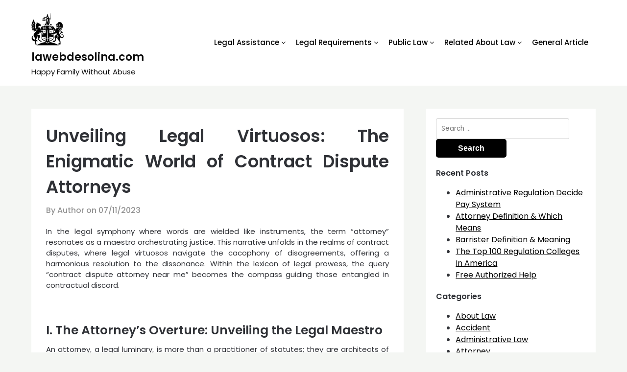

--- FILE ---
content_type: text/html; charset=UTF-8
request_url: http://www.lawebdesolina.com/unveiling-legal-virtuosos-the-enigmatic-world-of-contract-dispute-attorneys.html
body_size: 14069
content:
<!doctype html>
	<html dir="ltr" lang="en-US" prefix="og: https://ogp.me/ns#">
	<head>
		<meta charset="UTF-8">
		<meta name="viewport" content="width=device-width, initial-scale=1">
		<link rel="profile" href="http://gmpg.org/xfn/11">
		<title>Unveiling Legal Virtuosos: The Enigmatic World of Contract Dispute Attorneys | lawebdesolina.com</title>
	<style>img:is([sizes="auto" i], [sizes^="auto," i]) { contain-intrinsic-size: 3000px 1500px }</style>
	
		<!-- All in One SEO 4.9.3 - aioseo.com -->
	<meta name="robots" content="max-image-preview:large" />
	<meta name="author" content="Author"/>
	<link rel="canonical" href="http://www.lawebdesolina.com/unveiling-legal-virtuosos-the-enigmatic-world-of-contract-dispute-attorneys.html" />
	<meta name="generator" content="All in One SEO (AIOSEO) 4.9.3" />
		<meta property="og:locale" content="en_US" />
		<meta property="og:site_name" content="lawebdesolina.com | Happy Family Without Abuse" />
		<meta property="og:type" content="article" />
		<meta property="og:title" content="Unveiling Legal Virtuosos: The Enigmatic World of Contract Dispute Attorneys | lawebdesolina.com" />
		<meta property="og:url" content="http://www.lawebdesolina.com/unveiling-legal-virtuosos-the-enigmatic-world-of-contract-dispute-attorneys.html" />
		<meta property="og:image" content="http://www.lawebdesolina.com/wp-content/uploads/2022/09/laweb-1.png" />
		<meta property="article:published_time" content="2023-11-07T03:01:06+00:00" />
		<meta property="article:modified_time" content="2023-11-15T03:13:01+00:00" />
		<meta name="twitter:card" content="summary" />
		<meta name="twitter:title" content="Unveiling Legal Virtuosos: The Enigmatic World of Contract Dispute Attorneys | lawebdesolina.com" />
		<meta name="twitter:image" content="http://www.lawebdesolina.com/wp-content/uploads/2022/09/laweb-1.png" />
		<!-- All in One SEO -->

<link rel="alternate" type="application/rss+xml" title="lawebdesolina.com &raquo; Feed" href="http://www.lawebdesolina.com/feed" />
<script type="text/javascript">
/* <![CDATA[ */
window._wpemojiSettings = {"baseUrl":"https:\/\/s.w.org\/images\/core\/emoji\/16.0.1\/72x72\/","ext":".png","svgUrl":"https:\/\/s.w.org\/images\/core\/emoji\/16.0.1\/svg\/","svgExt":".svg","source":{"concatemoji":"http:\/\/www.lawebdesolina.com\/wp-includes\/js\/wp-emoji-release.min.js?ver=6.8.3"}};
/*! This file is auto-generated */
!function(s,n){var o,i,e;function c(e){try{var t={supportTests:e,timestamp:(new Date).valueOf()};sessionStorage.setItem(o,JSON.stringify(t))}catch(e){}}function p(e,t,n){e.clearRect(0,0,e.canvas.width,e.canvas.height),e.fillText(t,0,0);var t=new Uint32Array(e.getImageData(0,0,e.canvas.width,e.canvas.height).data),a=(e.clearRect(0,0,e.canvas.width,e.canvas.height),e.fillText(n,0,0),new Uint32Array(e.getImageData(0,0,e.canvas.width,e.canvas.height).data));return t.every(function(e,t){return e===a[t]})}function u(e,t){e.clearRect(0,0,e.canvas.width,e.canvas.height),e.fillText(t,0,0);for(var n=e.getImageData(16,16,1,1),a=0;a<n.data.length;a++)if(0!==n.data[a])return!1;return!0}function f(e,t,n,a){switch(t){case"flag":return n(e,"\ud83c\udff3\ufe0f\u200d\u26a7\ufe0f","\ud83c\udff3\ufe0f\u200b\u26a7\ufe0f")?!1:!n(e,"\ud83c\udde8\ud83c\uddf6","\ud83c\udde8\u200b\ud83c\uddf6")&&!n(e,"\ud83c\udff4\udb40\udc67\udb40\udc62\udb40\udc65\udb40\udc6e\udb40\udc67\udb40\udc7f","\ud83c\udff4\u200b\udb40\udc67\u200b\udb40\udc62\u200b\udb40\udc65\u200b\udb40\udc6e\u200b\udb40\udc67\u200b\udb40\udc7f");case"emoji":return!a(e,"\ud83e\udedf")}return!1}function g(e,t,n,a){var r="undefined"!=typeof WorkerGlobalScope&&self instanceof WorkerGlobalScope?new OffscreenCanvas(300,150):s.createElement("canvas"),o=r.getContext("2d",{willReadFrequently:!0}),i=(o.textBaseline="top",o.font="600 32px Arial",{});return e.forEach(function(e){i[e]=t(o,e,n,a)}),i}function t(e){var t=s.createElement("script");t.src=e,t.defer=!0,s.head.appendChild(t)}"undefined"!=typeof Promise&&(o="wpEmojiSettingsSupports",i=["flag","emoji"],n.supports={everything:!0,everythingExceptFlag:!0},e=new Promise(function(e){s.addEventListener("DOMContentLoaded",e,{once:!0})}),new Promise(function(t){var n=function(){try{var e=JSON.parse(sessionStorage.getItem(o));if("object"==typeof e&&"number"==typeof e.timestamp&&(new Date).valueOf()<e.timestamp+604800&&"object"==typeof e.supportTests)return e.supportTests}catch(e){}return null}();if(!n){if("undefined"!=typeof Worker&&"undefined"!=typeof OffscreenCanvas&&"undefined"!=typeof URL&&URL.createObjectURL&&"undefined"!=typeof Blob)try{var e="postMessage("+g.toString()+"("+[JSON.stringify(i),f.toString(),p.toString(),u.toString()].join(",")+"));",a=new Blob([e],{type:"text/javascript"}),r=new Worker(URL.createObjectURL(a),{name:"wpTestEmojiSupports"});return void(r.onmessage=function(e){c(n=e.data),r.terminate(),t(n)})}catch(e){}c(n=g(i,f,p,u))}t(n)}).then(function(e){for(var t in e)n.supports[t]=e[t],n.supports.everything=n.supports.everything&&n.supports[t],"flag"!==t&&(n.supports.everythingExceptFlag=n.supports.everythingExceptFlag&&n.supports[t]);n.supports.everythingExceptFlag=n.supports.everythingExceptFlag&&!n.supports.flag,n.DOMReady=!1,n.readyCallback=function(){n.DOMReady=!0}}).then(function(){return e}).then(function(){var e;n.supports.everything||(n.readyCallback(),(e=n.source||{}).concatemoji?t(e.concatemoji):e.wpemoji&&e.twemoji&&(t(e.twemoji),t(e.wpemoji)))}))}((window,document),window._wpemojiSettings);
/* ]]> */
</script>
<style id='wp-emoji-styles-inline-css' type='text/css'>

	img.wp-smiley, img.emoji {
		display: inline !important;
		border: none !important;
		box-shadow: none !important;
		height: 1em !important;
		width: 1em !important;
		margin: 0 0.07em !important;
		vertical-align: -0.1em !important;
		background: none !important;
		padding: 0 !important;
	}
</style>
<link rel='stylesheet' id='wp-block-library-css' href='http://www.lawebdesolina.com/wp-includes/css/dist/block-library/style.min.css?ver=6.8.3' type='text/css' media='all' />
<style id='classic-theme-styles-inline-css' type='text/css'>
/*! This file is auto-generated */
.wp-block-button__link{color:#fff;background-color:#32373c;border-radius:9999px;box-shadow:none;text-decoration:none;padding:calc(.667em + 2px) calc(1.333em + 2px);font-size:1.125em}.wp-block-file__button{background:#32373c;color:#fff;text-decoration:none}
</style>
<link rel='stylesheet' id='aioseo/css/src/vue/standalone/blocks/table-of-contents/global.scss-css' href='http://www.lawebdesolina.com/wp-content/plugins/all-in-one-seo-pack/dist/Lite/assets/css/table-of-contents/global.e90f6d47.css?ver=4.9.3' type='text/css' media='all' />
<style id='global-styles-inline-css' type='text/css'>
:root{--wp--preset--aspect-ratio--square: 1;--wp--preset--aspect-ratio--4-3: 4/3;--wp--preset--aspect-ratio--3-4: 3/4;--wp--preset--aspect-ratio--3-2: 3/2;--wp--preset--aspect-ratio--2-3: 2/3;--wp--preset--aspect-ratio--16-9: 16/9;--wp--preset--aspect-ratio--9-16: 9/16;--wp--preset--color--black: #000000;--wp--preset--color--cyan-bluish-gray: #abb8c3;--wp--preset--color--white: #ffffff;--wp--preset--color--pale-pink: #f78da7;--wp--preset--color--vivid-red: #cf2e2e;--wp--preset--color--luminous-vivid-orange: #ff6900;--wp--preset--color--luminous-vivid-amber: #fcb900;--wp--preset--color--light-green-cyan: #7bdcb5;--wp--preset--color--vivid-green-cyan: #00d084;--wp--preset--color--pale-cyan-blue: #8ed1fc;--wp--preset--color--vivid-cyan-blue: #0693e3;--wp--preset--color--vivid-purple: #9b51e0;--wp--preset--gradient--vivid-cyan-blue-to-vivid-purple: linear-gradient(135deg,rgba(6,147,227,1) 0%,rgb(155,81,224) 100%);--wp--preset--gradient--light-green-cyan-to-vivid-green-cyan: linear-gradient(135deg,rgb(122,220,180) 0%,rgb(0,208,130) 100%);--wp--preset--gradient--luminous-vivid-amber-to-luminous-vivid-orange: linear-gradient(135deg,rgba(252,185,0,1) 0%,rgba(255,105,0,1) 100%);--wp--preset--gradient--luminous-vivid-orange-to-vivid-red: linear-gradient(135deg,rgba(255,105,0,1) 0%,rgb(207,46,46) 100%);--wp--preset--gradient--very-light-gray-to-cyan-bluish-gray: linear-gradient(135deg,rgb(238,238,238) 0%,rgb(169,184,195) 100%);--wp--preset--gradient--cool-to-warm-spectrum: linear-gradient(135deg,rgb(74,234,220) 0%,rgb(151,120,209) 20%,rgb(207,42,186) 40%,rgb(238,44,130) 60%,rgb(251,105,98) 80%,rgb(254,248,76) 100%);--wp--preset--gradient--blush-light-purple: linear-gradient(135deg,rgb(255,206,236) 0%,rgb(152,150,240) 100%);--wp--preset--gradient--blush-bordeaux: linear-gradient(135deg,rgb(254,205,165) 0%,rgb(254,45,45) 50%,rgb(107,0,62) 100%);--wp--preset--gradient--luminous-dusk: linear-gradient(135deg,rgb(255,203,112) 0%,rgb(199,81,192) 50%,rgb(65,88,208) 100%);--wp--preset--gradient--pale-ocean: linear-gradient(135deg,rgb(255,245,203) 0%,rgb(182,227,212) 50%,rgb(51,167,181) 100%);--wp--preset--gradient--electric-grass: linear-gradient(135deg,rgb(202,248,128) 0%,rgb(113,206,126) 100%);--wp--preset--gradient--midnight: linear-gradient(135deg,rgb(2,3,129) 0%,rgb(40,116,252) 100%);--wp--preset--font-size--small: 13px;--wp--preset--font-size--medium: 20px;--wp--preset--font-size--large: 36px;--wp--preset--font-size--x-large: 42px;--wp--preset--spacing--20: 0.44rem;--wp--preset--spacing--30: 0.67rem;--wp--preset--spacing--40: 1rem;--wp--preset--spacing--50: 1.5rem;--wp--preset--spacing--60: 2.25rem;--wp--preset--spacing--70: 3.38rem;--wp--preset--spacing--80: 5.06rem;--wp--preset--shadow--natural: 6px 6px 9px rgba(0, 0, 0, 0.2);--wp--preset--shadow--deep: 12px 12px 50px rgba(0, 0, 0, 0.4);--wp--preset--shadow--sharp: 6px 6px 0px rgba(0, 0, 0, 0.2);--wp--preset--shadow--outlined: 6px 6px 0px -3px rgba(255, 255, 255, 1), 6px 6px rgba(0, 0, 0, 1);--wp--preset--shadow--crisp: 6px 6px 0px rgba(0, 0, 0, 1);}:where(.is-layout-flex){gap: 0.5em;}:where(.is-layout-grid){gap: 0.5em;}body .is-layout-flex{display: flex;}.is-layout-flex{flex-wrap: wrap;align-items: center;}.is-layout-flex > :is(*, div){margin: 0;}body .is-layout-grid{display: grid;}.is-layout-grid > :is(*, div){margin: 0;}:where(.wp-block-columns.is-layout-flex){gap: 2em;}:where(.wp-block-columns.is-layout-grid){gap: 2em;}:where(.wp-block-post-template.is-layout-flex){gap: 1.25em;}:where(.wp-block-post-template.is-layout-grid){gap: 1.25em;}.has-black-color{color: var(--wp--preset--color--black) !important;}.has-cyan-bluish-gray-color{color: var(--wp--preset--color--cyan-bluish-gray) !important;}.has-white-color{color: var(--wp--preset--color--white) !important;}.has-pale-pink-color{color: var(--wp--preset--color--pale-pink) !important;}.has-vivid-red-color{color: var(--wp--preset--color--vivid-red) !important;}.has-luminous-vivid-orange-color{color: var(--wp--preset--color--luminous-vivid-orange) !important;}.has-luminous-vivid-amber-color{color: var(--wp--preset--color--luminous-vivid-amber) !important;}.has-light-green-cyan-color{color: var(--wp--preset--color--light-green-cyan) !important;}.has-vivid-green-cyan-color{color: var(--wp--preset--color--vivid-green-cyan) !important;}.has-pale-cyan-blue-color{color: var(--wp--preset--color--pale-cyan-blue) !important;}.has-vivid-cyan-blue-color{color: var(--wp--preset--color--vivid-cyan-blue) !important;}.has-vivid-purple-color{color: var(--wp--preset--color--vivid-purple) !important;}.has-black-background-color{background-color: var(--wp--preset--color--black) !important;}.has-cyan-bluish-gray-background-color{background-color: var(--wp--preset--color--cyan-bluish-gray) !important;}.has-white-background-color{background-color: var(--wp--preset--color--white) !important;}.has-pale-pink-background-color{background-color: var(--wp--preset--color--pale-pink) !important;}.has-vivid-red-background-color{background-color: var(--wp--preset--color--vivid-red) !important;}.has-luminous-vivid-orange-background-color{background-color: var(--wp--preset--color--luminous-vivid-orange) !important;}.has-luminous-vivid-amber-background-color{background-color: var(--wp--preset--color--luminous-vivid-amber) !important;}.has-light-green-cyan-background-color{background-color: var(--wp--preset--color--light-green-cyan) !important;}.has-vivid-green-cyan-background-color{background-color: var(--wp--preset--color--vivid-green-cyan) !important;}.has-pale-cyan-blue-background-color{background-color: var(--wp--preset--color--pale-cyan-blue) !important;}.has-vivid-cyan-blue-background-color{background-color: var(--wp--preset--color--vivid-cyan-blue) !important;}.has-vivid-purple-background-color{background-color: var(--wp--preset--color--vivid-purple) !important;}.has-black-border-color{border-color: var(--wp--preset--color--black) !important;}.has-cyan-bluish-gray-border-color{border-color: var(--wp--preset--color--cyan-bluish-gray) !important;}.has-white-border-color{border-color: var(--wp--preset--color--white) !important;}.has-pale-pink-border-color{border-color: var(--wp--preset--color--pale-pink) !important;}.has-vivid-red-border-color{border-color: var(--wp--preset--color--vivid-red) !important;}.has-luminous-vivid-orange-border-color{border-color: var(--wp--preset--color--luminous-vivid-orange) !important;}.has-luminous-vivid-amber-border-color{border-color: var(--wp--preset--color--luminous-vivid-amber) !important;}.has-light-green-cyan-border-color{border-color: var(--wp--preset--color--light-green-cyan) !important;}.has-vivid-green-cyan-border-color{border-color: var(--wp--preset--color--vivid-green-cyan) !important;}.has-pale-cyan-blue-border-color{border-color: var(--wp--preset--color--pale-cyan-blue) !important;}.has-vivid-cyan-blue-border-color{border-color: var(--wp--preset--color--vivid-cyan-blue) !important;}.has-vivid-purple-border-color{border-color: var(--wp--preset--color--vivid-purple) !important;}.has-vivid-cyan-blue-to-vivid-purple-gradient-background{background: var(--wp--preset--gradient--vivid-cyan-blue-to-vivid-purple) !important;}.has-light-green-cyan-to-vivid-green-cyan-gradient-background{background: var(--wp--preset--gradient--light-green-cyan-to-vivid-green-cyan) !important;}.has-luminous-vivid-amber-to-luminous-vivid-orange-gradient-background{background: var(--wp--preset--gradient--luminous-vivid-amber-to-luminous-vivid-orange) !important;}.has-luminous-vivid-orange-to-vivid-red-gradient-background{background: var(--wp--preset--gradient--luminous-vivid-orange-to-vivid-red) !important;}.has-very-light-gray-to-cyan-bluish-gray-gradient-background{background: var(--wp--preset--gradient--very-light-gray-to-cyan-bluish-gray) !important;}.has-cool-to-warm-spectrum-gradient-background{background: var(--wp--preset--gradient--cool-to-warm-spectrum) !important;}.has-blush-light-purple-gradient-background{background: var(--wp--preset--gradient--blush-light-purple) !important;}.has-blush-bordeaux-gradient-background{background: var(--wp--preset--gradient--blush-bordeaux) !important;}.has-luminous-dusk-gradient-background{background: var(--wp--preset--gradient--luminous-dusk) !important;}.has-pale-ocean-gradient-background{background: var(--wp--preset--gradient--pale-ocean) !important;}.has-electric-grass-gradient-background{background: var(--wp--preset--gradient--electric-grass) !important;}.has-midnight-gradient-background{background: var(--wp--preset--gradient--midnight) !important;}.has-small-font-size{font-size: var(--wp--preset--font-size--small) !important;}.has-medium-font-size{font-size: var(--wp--preset--font-size--medium) !important;}.has-large-font-size{font-size: var(--wp--preset--font-size--large) !important;}.has-x-large-font-size{font-size: var(--wp--preset--font-size--x-large) !important;}
:where(.wp-block-post-template.is-layout-flex){gap: 1.25em;}:where(.wp-block-post-template.is-layout-grid){gap: 1.25em;}
:where(.wp-block-columns.is-layout-flex){gap: 2em;}:where(.wp-block-columns.is-layout-grid){gap: 2em;}
:root :where(.wp-block-pullquote){font-size: 1.5em;line-height: 1.6;}
</style>
<link rel='stylesheet' id='online-shoply-parent-style-css' href='http://www.lawebdesolina.com/wp-content/themes/superb-ecommerce/style.css?ver=6.8.3' type='text/css' media='all' />
<link rel='stylesheet' id='superb-ecommerce-css' href='http://www.lawebdesolina.com/wp-content/themes/superb-ecommerce/style.css?ver=1.0' type='text/css' media='all' />
<link rel='stylesheet' id='Poppins-css' href='http://www.lawebdesolina.com/wp-content/fonts/79462ca27236803c84f4ce5b90ad0dfe.css?ver=1.0' type='text/css' media='all' />
<link rel='stylesheet' id='superb-ecommerce-font-awesome-css' href='http://www.lawebdesolina.com/wp-content/themes/superb-ecommerce/css/font-awesome.min.css?ver=6.8.3' type='text/css' media='all' />
<link rel='stylesheet' id='superb-ecommerce-style-css' href='http://www.lawebdesolina.com/wp-content/themes/online-shoply/style.css?ver=6.8.3' type='text/css' media='all' />
<link rel='stylesheet' id='Inter-css' href='http://www.lawebdesolina.com/wp-content/fonts/1b42fb41e89e13dadcafaf6d9a8752e4.css?ver=1.0' type='text/css' media='all' />
<link rel='stylesheet' id='wp-add-custom-css-css' href='http://www.lawebdesolina.com?display_custom_css=css&#038;ver=6.8.3' type='text/css' media='all' />
<script type="text/javascript" src="http://www.lawebdesolina.com/wp-includes/js/jquery/jquery.min.js?ver=3.7.1" id="jquery-core-js"></script>
<script type="text/javascript" src="http://www.lawebdesolina.com/wp-includes/js/jquery/jquery-migrate.min.js?ver=3.4.1" id="jquery-migrate-js"></script>
<link rel="https://api.w.org/" href="http://www.lawebdesolina.com/wp-json/" /><link rel="alternate" title="JSON" type="application/json" href="http://www.lawebdesolina.com/wp-json/wp/v2/posts/6465" /><link rel="EditURI" type="application/rsd+xml" title="RSD" href="http://www.lawebdesolina.com/xmlrpc.php?rsd" />
<meta name="generator" content="WordPress 6.8.3" />
<link rel='shortlink' href='http://www.lawebdesolina.com/?p=6465' />
<link rel="alternate" title="oEmbed (JSON)" type="application/json+oembed" href="http://www.lawebdesolina.com/wp-json/oembed/1.0/embed?url=http%3A%2F%2Fwww.lawebdesolina.com%2Funveiling-legal-virtuosos-the-enigmatic-world-of-contract-dispute-attorneys.html" />
<link rel="alternate" title="oEmbed (XML)" type="text/xml+oembed" href="http://www.lawebdesolina.com/wp-json/oembed/1.0/embed?url=http%3A%2F%2Fwww.lawebdesolina.com%2Funveiling-legal-virtuosos-the-enigmatic-world-of-contract-dispute-attorneys.html&#038;format=xml" />

    	<style type="text/css">

    		    			.all-blog-articles {
    				display: block;
    			}
    			.add-blog-to-sidebar .all-blog-articles .blogposts-list {
    				width: 100%;
    				max-width: 100%;
    				flex: 100%;
    			}
    		    		    		

    		    		#secondary { background-color: ;}
    		.woocommerce-page, .woocommerce-page.archive, .woocommerce-page.single-product, .woocommerce-shop { background-color: ;}
    		a.cart-customlocation svg, a.cart-customlocation svg * { color: ; }
    		a.cart-customlocation span.cart-icon-number{ background: ; }
    		a.read-story{ color: ; }
    		a.read-story{ background: ; }
    		#secondary *{ border-color: ; }
    		body, .site, .swidgets-wrap h3, .post-data-text { background: ; }
    		.site-title a, .logofont, .site-description { color: ; }
    		.sheader { background-color:  !important; }
    		.main-navigation ul li a, .main-navigation ul li .sub-arrow, .super-menu .toggle-mobile-menu,.toggle-mobile-menu:before, .mobile-menu-active .smenu-hide { color: #020202; }
    		#smobile-menu.show .main-navigation ul ul.children.active, #smobile-menu.show .main-navigation ul ul.sub-menu.active, #smobile-menu.show .main-navigation ul li, .smenu-hide.toggle-mobile-menu.menu-toggle, #smobile-menu.show .main-navigation ul li, .primary-menu ul li ul.children li, .primary-menu ul li ul.sub-menu li, .primary-menu .pmenu, .super-menu { border-color: #020202; border-bottom-color: #020202; }
    		#secondary .widget h3, #secondary .widget h3 a, #secondary .widget h4, #secondary .widget h1, #secondary .widget h2, #secondary .widget h5, #secondary .widget h6, #secondary .widget h4 a { color: ; }
    		#secondary .widget-title:after{ background: ; }
    		#secondary .widget a, #secondary a, #secondary .widget li a , #secondary span.sub-arrow{ color: ; }
    		#secondary, #secondary .widget, #secondary .widget p, #secondary .widget li, .widget time.rpwe-time.published { color: ; }
    		#secondary .swidgets-wrap, #secondary .widget ul li, .featured-sidebar .search-field { border-color: ; }
    		.site-info, .footer-column-three input.search-submit, .footer-column-three p, .footer-column-three li, .footer-column-three td, .footer-column-three th, .footer-column-three caption { color: ; }
    		.footer-column-three h3, .footer-column-three h4, .footer-column-three h5, .footer-column-three h6, .footer-column-three h1, .footer-column-three h2, .footer-column-three h4, .footer-column-three h3 a { color: ; }
    		.site-footer a, .footer-column-three a, .footer-column-three li a, .footer-column-three .widget a, .footer-column-three .sub-arrow { color: ; }
    		.footer-column-three h3:after { background: ; }
    		.site-info, .widget ul li, .footer-column-three input.search-field, .footer-column-three input.search-submit { border-color: ; }
    		.site-footer { background-color: ; }
    		#goTop { background-color: ; }
    		#goTop:hover { background-color: ; }
    		.content-wrapper h2.entry-title a, .content-wrapper h2.entry-title a:hover, .content-wrapper h2.entry-title a:active, .content-wrapper h2.entry-title a:focus, .archive .page-header h1, .blogposts-list h2 a, .blogposts-list h2 a:hover, .blogposts-list h2 a:active, .search-results h1.page-title { color: ; }
    		.all-blog-articles .entry-meta, .all-blog-articles .entry-meta a, .all-blog-articles .blog-data-wrapper, .all-blog-articles .blog-data-wrapper a{ color: ; }
    		.blogposts-list p, .blogposts-list .entry-content { color: ; }
    		.page-numbers li a, .blogposts-list .blogpost-button { background: ; }
    		.page-numbers li a, .blogposts-list .blogpost-button, span.page-numbers.dots, .page-numbers.current, .page-numbers li a:hover { color: ; }
    		.archive .page-header h1, .search-results h1.page-title, .blogposts-list.fbox, span.page-numbers.dots, .page-numbers li a, .page-numbers.current { border-color: ; }
    		.blogposts-list .post-data-divider { background: ; }
    		.related-posts h4.entry-title a, .page .comments-area .comment-author, .page .comments-area .comment-author a, .page .comments-area .comments-title, .page .content-area h1, .page .content-area h2, .page .content-area h3, .page .content-area h4, .page .content-area h5, .page .content-area h6, .page .content-area th, .single  .comments-area .comment-author, .single .comments-area .comment-author a, .single .comments-area .comments-title, .single .content-area h1, .single .content-area h2, .single .content-area h3, .single .content-area h4, .single .content-area h5, .single .content-area h6, .single .content-area th, .search-no-results h1, .error404 h1 { color: ; }
    		.single .entry-meta, .single .entry-meta a, .single .blog-data-wrapper, .single .blog-data-wrapper a, .page .entry-meta, .page .entry-meta a, .page .blog-data-wrapper, .page .blog-data-wrapper a { color: ; }
    		.about-the-author-description, .page .content-area p, .page article, .page .content-area table, .page .content-area dd, .page .content-area dt, .page .content-area address, .page .content-area .entry-content, .page .content-area li, .page .content-area ol, .single .content-area p, .single article, .single .content-area table, .single .content-area dd, .single .content-area dt, .single .content-area address, .single .entry-content, .single .content-area li, .single .content-area ol, .search-no-results .page-content p { color: ; }
    		.single .entry-content a, .page .entry-content a, .comment-content a, .comments-area .reply a, .logged-in-as a, .comments-area .comment-respond a { color: ; }
    		#main .post-navigation .nav-links .nav-previous, #main .post-navigation .nav-links .nav-next, .related-posts a.read-more, .nav-next a, .nav-previous a, .comments-area p.form-submit input { background: ; }
    		.error404 .page-content p, .error404 input.search-submit, .search-no-results input.search-submit { color: ; }
    		.related-posts-headline h3, .category-and-tags, .page .comments-area, .page article.fbox, .page article tr, .page .comments-area ol.comment-list ol.children li, .page .comments-area ol.comment-list .comment, .single .comments-area, .single article.fbox, .single article tr, .comments-area ol.comment-list ol.children li, .comments-area ol.comment-list .comment, .error404 main#main, .error404 .search-form label, .search-no-results .search-form label, .error404 input.search-submit, .search-no-results input.search-submit, .error404 main#main, .search-no-results section.fbox.no-results.not-found, .related-posts-headline h3{ border-color: ; }
    		.single .post-data-divider, .page .post-data-divider { background: ; }
    		.related-posts a.read-more, .nav-next a, .nav-previous a, .single .comments-area p.form-submit input, .page .comments-area p.form-submit input { color: ; }
    		.bottom-header-wrapper { padding-top: px; }
    		.bottom-header-wrapper { padding-bottom: px; }
    		.bottom-header-wrapper { background: ; }
    		.bottom-header-wrapper *{ color: ; }
    		.header-widget a, .header-widget li a, .header-widget i.fa { color: ; }
    		.header-widget, .header-widget p, .header-widget li, .header-widget .textwidget { color: ; }
    		.header-widget .widget-title, .header-widget h1, .header-widget h3, .header-widget h2, .header-widget h4, .header-widget h5, .header-widget h6{ color: ; }
    		.header-widgets-three *, .header-widgets-three input { border-color: ; }
    		.bottom-header-title, .bottom-header-paragraph{ color: ; }
    		#secondary .widget-title-lines:after, #secondary .widget-title-lines:before { background: ; }
    		.header-button-wrap a{ background: ; }
    		.header-button-wrap a{ color: ; }
    		.header-widgets-three{ background: ; }
    		.top-nav-wrapper, .primary-menu .pmenu, .super-menu, #smobile-menu, .primary-menu ul li ul.children, .primary-menu ul li ul.sub-menu { background-color: #ffffff; }
    		#secondary .swidget { border-color: ; }
    		.archive article.fbox, .search-results article.fbox, .blog article.fbox { background: ; }
    		.related-posts, .about-the-author, .comments-area, .single article.fbox, .page article.fbox { background: ; }

    		.page-numbers.next:hover, .page-numbers.prev:hover, ul.page-numbers li span.current, .page-numbers li .page-numbers, .page-numbers li .page-numbers{ color: ; }
    		.page-numbers.next:hover, .page-numbers.prev:hover, ul.page-numbers li span.current, .page-numbers li .page-numbers, .page-numbers li a{ background: ; }
    		.page-numbers li .page-numbers{ border-color: ; }

    		    		
    	</style>
    			<style type="text/css">
			.site-title a,
			.site-description,
			.logofont,
			.site-title,
			.logodescription {
				color: #0c0c0c;
			}
			
			http://www.lawebdesolina.com/wp-content/uploads/2022/09/20.jpg"
							.site-title a,
				.site-title,
				.site-description,
				.logodescription {
					color: #0c0c0c;
				}
					</style>
		<link rel="icon" href="http://www.lawebdesolina.com/wp-content/uploads/2022/04/cropped-88-32x32.png" sizes="32x32" />
<link rel="icon" href="http://www.lawebdesolina.com/wp-content/uploads/2022/04/cropped-88-192x192.png" sizes="192x192" />
<link rel="apple-touch-icon" href="http://www.lawebdesolina.com/wp-content/uploads/2022/04/cropped-88-180x180.png" />
<meta name="msapplication-TileImage" content="http://www.lawebdesolina.com/wp-content/uploads/2022/04/cropped-88-270x270.png" />
	</head>

	<body class="wp-singular post-template-default single single-post postid-6465 single-format-standard wp-custom-logo wp-theme-superb-ecommerce wp-child-theme-online-shoply header-image">
				<a class="skip-link screen-reader-text" href="#content">Skip to content</a>

		<header id="masthead" class="sheader site-header clearfix">
			<nav id="primary-site-navigation" class="primary-menu main-navigation clearfix">

				<a href="#" id="pull" class="smenu-hide toggle-mobile-menu menu-toggle" aria-controls="secondary-menu" aria-expanded="false">Menu</a>
				<div class="top-nav-wrapper">
					<div class="content-wrap">
						<div class="header-content-container">
							<div class="logo-container"> 
																	<a href="http://www.lawebdesolina.com/" class="custom-logo-link" rel="home"><img width="66" height="66" src="http://www.lawebdesolina.com/wp-content/uploads/2022/09/laweb-1.png" class="custom-logo" alt="lawebdesolina.com" decoding="async" /></a>																<a class="logofont site-title" href="http://www.lawebdesolina.com/" rel="home">lawebdesolina.com</a>
																	<p class="logodescription site-description">Happy Family Without Abuse</p>
															</div>
							<div class="center-main-menu">
																<div class="menu-secondary-menu-container"><ul id="primary-menu" class="pmenu"><li id="menu-item-46" class="menu-item menu-item-type-taxonomy menu-item-object-category current-post-ancestor menu-item-has-children menu-item-46"><a href="http://www.lawebdesolina.com/category/legal-assistance">Legal Assistance</a>
<ul class="sub-menu">
	<li id="menu-item-47" class="menu-item menu-item-type-taxonomy menu-item-object-category current-post-ancestor current-menu-parent current-post-parent menu-item-47"><a href="http://www.lawebdesolina.com/category/legal-assistance/about-law">About Law</a></li>
	<li id="menu-item-48" class="menu-item menu-item-type-taxonomy menu-item-object-category menu-item-48"><a href="http://www.lawebdesolina.com/category/legal-assistance/avoid-divorce">Avoid Divorce</a></li>
	<li id="menu-item-49" class="menu-item menu-item-type-taxonomy menu-item-object-category menu-item-49"><a href="http://www.lawebdesolina.com/category/legal-assistance/avoid-violence">Avoid Violence</a></li>
	<li id="menu-item-50" class="menu-item menu-item-type-taxonomy menu-item-object-category menu-item-50"><a href="http://www.lawebdesolina.com/category/legal-assistance/legal-aid">Legal Aid</a></li>
	<li id="menu-item-51" class="menu-item menu-item-type-taxonomy menu-item-object-category menu-item-51"><a href="http://www.lawebdesolina.com/category/legal-assistance/save-children">Save Children</a></li>
</ul>
</li>
<li id="menu-item-52" class="menu-item menu-item-type-taxonomy menu-item-object-category menu-item-has-children menu-item-52"><a href="http://www.lawebdesolina.com/category/legal-requirements">Legal Requirements</a>
<ul class="sub-menu">
	<li id="menu-item-53" class="menu-item menu-item-type-taxonomy menu-item-object-category menu-item-53"><a href="http://www.lawebdesolina.com/category/legal-requirements/legal">Legal</a></li>
	<li id="menu-item-54" class="menu-item menu-item-type-taxonomy menu-item-object-category menu-item-54"><a href="http://www.lawebdesolina.com/category/legal-requirements/legal-advice">Legal Advice</a></li>
	<li id="menu-item-55" class="menu-item menu-item-type-taxonomy menu-item-object-category menu-item-55"><a href="http://www.lawebdesolina.com/category/legal-requirements/solicitor">Solicitor</a></li>
	<li id="menu-item-56" class="menu-item menu-item-type-taxonomy menu-item-object-category menu-item-56"><a href="http://www.lawebdesolina.com/category/legal-requirements/top-law-schools">Top Law Schools</a></li>
	<li id="menu-item-57" class="menu-item menu-item-type-taxonomy menu-item-object-category menu-item-57"><a href="http://www.lawebdesolina.com/category/legal-requirements/types-of-lawyers">Types Of Lawyers</a></li>
</ul>
</li>
<li id="menu-item-58" class="menu-item menu-item-type-taxonomy menu-item-object-category menu-item-has-children menu-item-58"><a href="http://www.lawebdesolina.com/category/public-law">Public Law</a>
<ul class="sub-menu">
	<li id="menu-item-59" class="menu-item menu-item-type-taxonomy menu-item-object-category menu-item-59"><a href="http://www.lawebdesolina.com/category/public-law/administrative-law">Administrative Law</a></li>
	<li id="menu-item-60" class="menu-item menu-item-type-taxonomy menu-item-object-category menu-item-60"><a href="http://www.lawebdesolina.com/category/public-law/attorney">Attorney</a></li>
	<li id="menu-item-61" class="menu-item menu-item-type-taxonomy menu-item-object-category menu-item-61"><a href="http://www.lawebdesolina.com/category/public-law/attorney-at-law">Attorney At Law</a></li>
	<li id="menu-item-62" class="menu-item menu-item-type-taxonomy menu-item-object-category menu-item-62"><a href="http://www.lawebdesolina.com/category/public-law/barrister">Barrister</a></li>
	<li id="menu-item-63" class="menu-item menu-item-type-taxonomy menu-item-object-category menu-item-63"><a href="http://www.lawebdesolina.com/category/public-law/family-law-attorney">Family Law Attorney</a></li>
</ul>
</li>
<li id="menu-item-64" class="menu-item menu-item-type-taxonomy menu-item-object-category menu-item-has-children menu-item-64"><a href="http://www.lawebdesolina.com/category/related-about-law">Related About Law</a>
<ul class="sub-menu">
	<li id="menu-item-65" class="menu-item menu-item-type-taxonomy menu-item-object-category menu-item-65"><a href="http://www.lawebdesolina.com/category/related-about-law/free-legal-advice">Free Legal Advice</a></li>
	<li id="menu-item-66" class="menu-item menu-item-type-taxonomy menu-item-object-category menu-item-66"><a href="http://www.lawebdesolina.com/category/related-about-law/harvard-law-school">Harvard Law School</a></li>
	<li id="menu-item-67" class="menu-item menu-item-type-taxonomy menu-item-object-category menu-item-67"><a href="http://www.lawebdesolina.com/category/related-about-law/law-school-in-us">Law School In Us</a></li>
	<li id="menu-item-68" class="menu-item menu-item-type-taxonomy menu-item-object-category menu-item-68"><a href="http://www.lawebdesolina.com/category/related-about-law/law-school-rankings">Law School Rankings</a></li>
	<li id="menu-item-69" class="menu-item menu-item-type-taxonomy menu-item-object-category menu-item-69"><a href="http://www.lawebdesolina.com/category/related-about-law/lawyer">Lawyer</a></li>
</ul>
</li>
<li id="menu-item-45" class="menu-item menu-item-type-taxonomy menu-item-object-category menu-item-45"><a href="http://www.lawebdesolina.com/category/general-article">General Article</a></li>
</ul></div>																			</div>
			</div>
		</div>
	</div>
</nav>

<div class="super-menu clearfix">
	<div class="super-menu-inner">
		<div class="header-content-container">
			<div class="mob-logo-wrap">
									<a href="http://www.lawebdesolina.com/" class="custom-logo-link" rel="home"><img width="66" height="66" src="http://www.lawebdesolina.com/wp-content/uploads/2022/09/laweb-1.png" class="custom-logo" alt="lawebdesolina.com" decoding="async" /></a>								<a class="logofont site-title" href="http://www.lawebdesolina.com/" rel="home">lawebdesolina.com</a>
									<p class="logodescription site-description">Happy Family Without Abuse</p>
							</div>



			<a href="#" id="pull" class="toggle-mobile-menu menu-toggle" aria-controls="secondary-menu" aria-expanded="false"></a>
		</div>
	</div>
</div>
<div id="mobile-menu-overlay"></div>
</header>


<div class="content-wrap">
	<!-- Upper widgets -->
	<div class="header-widgets-wrapper">
		
		
			</div>
	<!-- / Upper widgets -->
</div>



<div id="content" class="site-content clearfix">  
<div class="content-wrap">

	<div id="primary" class="featured-content content-area">
		<main id="main" class="site-main">

			<article id="post-6465" class="posts-entry fbox post-6465 post type-post status-publish format-standard hentry category-about-law tag-dispute-attorneys tag-law-contract tag-legal-virtuoso">
	<header class="entry-header">
		<h1 class="entry-title">Unveiling Legal Virtuosos: The Enigmatic World of Contract Dispute Attorneys</h1>			<div class="entry-meta">
				<span class="post-author-wrapper">
					By Author on				</span>
				<span class="posted-on"><a href="http://www.lawebdesolina.com/unveiling-legal-virtuosos-the-enigmatic-world-of-contract-dispute-attorneys.html" rel="bookmark"><time class="entry-date published" datetime="2023-11-07T10:01:06+07:00">07/11/2023</time><time class="updated" datetime="2023-11-15T10:13:01+07:00">15/11/2023</time></a></span><span class="byline"> </span>			</div><!-- .entry-meta -->
				</header><!-- .entry-header -->

	<div class="entry-content">
		
<p>In the legal symphony where words are wielded like instruments, the term &#8220;attorney&#8221; resonates as a maestro orchestrating justice. This narrative unfolds in the realms of contract disputes, where legal virtuosos navigate the cacophony of disagreements, offering a harmonious resolution to the dissonance. Within the lexicon of legal prowess, the query &#8220;contract dispute attorney near me&#8221; becomes the compass guiding those entangled in contractual discord.</p>


<div class="wp-block-image">
<figure class="aligncenter size-large"><img decoding="async" src="https://i.ibb.co/tpX87fG/1.jpg" alt=""/></figure></div>


<h2 class="wp-block-heading">I. The Attorney&#8217;s Overture: Unveiling the Legal Maestro</h2>



<p>An attorney, a legal luminary, is more than a practitioner of statutes; they are architects of justice, sculptors of legal strategy. Their canvas extends beyond courtrooms, encompassing negotiation tables and consultation chambers where the delicate dance of legal finesse unfolds.</p>



<h2 class="wp-block-heading">II. Legal Lexicon: The Attorney&#8217;s Uncommon Terminology</h2>



<p>In this legal ballet, attorneys wield an arsenal of uncommon terminology, each phrase a strategic note in the legal symphony. Terms like &#8220;amicus curiae,&#8221; &#8220;res ipsa loquitur,&#8221; and &#8220;prima facie&#8221; pepper legal discourse, adding a layer of complexity that only these legal virtuosos can navigate with finesse.</p>



<h2 class="wp-block-heading">III. The Crucible of Dispute: Understanding Contractual Discord</h2>



<p>At the nexus of legal conflict lies the contract dispute, an intricate crucible where agreements unravel, and grievances fester. This legal terrain demands not just legal acumen but a nuanced understanding of the contractual intricacies that birthed the dispute. Attorneys become the alchemists, transmuting conflict into resolution.</p>



<h2 class="wp-block-heading">IV. A Beacon in the Legal Landscape: Contract Dispute Attorneys Near Me</h2>



<p>For those entangled in the labyrinth of contractual discord, the query &#8220;contract dispute attorney near me&#8221; becomes a lifeline. It&#8217;s a call for a legal luminary, someone who can decipher the legal cartography unique to the geographical nuances, providing not just representation but a local understanding of legal landscapes.</p>



<h2 class="wp-block-heading">V. The Legal Alchemy: Strategies of Contract Dispute Attorneys</h2>



<p>In the legal tapestry of contract disputes, attorneys employ strategies akin to alchemy. From alternative dispute resolution techniques like mediation to wielding the sword of litigation, these legal maestros craft a bespoke approach, considering not just the legal merits but the practicalities of resolution.</p>



<h2 class="wp-block-heading">VI. The Dance of Negotiation: Crafting Resolutions Beyond Courtrooms</h2>



<p>Contrary to popular belief, the attorney&#8217;s dance isn&#8217;t always within the hallowed halls of justice. Negotiation becomes a nuanced waltz, where attorneys, like diplomats of the legal realm, seek resolutions before the theatricality of trials. It&#8217;s a dance that demands not just legal skill but the art of persuasive diplomacy.</p>



<h2 class="wp-block-heading">VII. The Local Tapestry: Contract Dispute Attorneys and Geographical Nuances</h2>



<p>In the quest for a &#8220;contract dispute attorney near me,&#8221; the significance of local expertise cannot be overstated. Attorneys, attuned to the regional legal idiosyncrasies, become navigators in the legal seas, steering clients through the unique currents of local jurisdictions and court systems.</p>



<h2 class="wp-block-heading">VIII. Beyond the Obvious: Roles of Contract Dispute Attorneys</h2>



<p>Contract dispute attorneys, beyond the court-centric roles, often don the hats of advisors and strategists. They analyze contracts, providing preemptive counsel to minimize the potential for disputes. Their role extends to dispute prevention, an aspect often overlooked in the narrative of legal representation.</p>



<h2 class="wp-block-heading">IX. The Power of Advocacy: Contract Dispute Attorneys in Courtrooms</h2>



<p>When the legal crescendo demands a theatrical manifestation, contract dispute attorneys step into courtrooms as advocates. Armed with legal precedents, persuasive arguments, and an air of unwavering confidence, they become the conduits through which justice is sought, the legal symphony reaching its zenith.</p>



<h2 class="wp-block-heading">X. The Denouement: Resolving Disputes and Forging Legal Harmony</h2>



<p>In the resolution of contract disputes, attorneys orchestrate a denouement, a conclusion where discord transforms into legal harmony. Whether through negotiated settlements or judicial decrees, the attorney&#8217;s role as the maestro becomes most pronounced in the harmonious resolution, the final note in the contractual symphony.</p>



<h2 class="wp-block-heading">Conclusion: The Legal Sonata of Contract Dispute Attorneys</h2>



<p>As the curtains fall on this exploration of the enigmatic world of attorneys in the context of contract disputes, it becomes evident that they are not just legal practitioners but architects of resolution. From the uncommon lexicon they wield to the local nuances they navigate, contract dispute attorneys stand as sentinels of justice, crafting legal sonatas that echo through the corridors of conflict resolution. In the quest for a &#8220;contract dispute attorney near me,&#8221; one isn&#8217;t merely seeking legal representation but a guide through the legal crescendos unique to their geographical and contractual landscapes.</p>

		
					<div class="category-and-tags">
				<div>
					Category: <a href="http://www.lawebdesolina.com/category/legal-assistance/about-law" rel="category tag">About Law</a>				</div>
								<div class="category-and-tags-m">
					Tags: <a href="http://www.lawebdesolina.com/tag/dispute-attorneys" rel="tag">dispute attorneys</a>, <a href="http://www.lawebdesolina.com/tag/law-contract" rel="tag">law contract</a>, <a href="http://www.lawebdesolina.com/tag/legal-virtuoso" rel="tag">legal virtuoso</a>				</div>
								</div>
			

</div><!-- .entry-content -->
</article><!-- #post-6465 -->

	<nav class="navigation post-navigation" aria-label="Posts">
		<h2 class="screen-reader-text">Post navigation</h2>
		<div class="nav-links"><div class="nav-previous"><a href="http://www.lawebdesolina.com/4459.html" rel="prev">Previous Post</a></div><div class="nav-next"><a href="http://www.lawebdesolina.com/one-legal.html" rel="next">One Legal</a></div></div>
	</nav><div class="related-posts"><div class="related-posts-headline"><h3>Related Posts</h3></div><div class="related-posts-posts">								<article class="post excerpt  ">
																		<div class="article-contents">
										<header class="entry-header">
																							<h4 class="entry-title"><a href="http://www.lawebdesolina.com/delaware-state-courts-legal-assistance-13.html" rel="bookmark">Delaware State Courts Legal Assistance</a></h4>												<div class="entry-meta">
													January 25, 2023												</div>

												<a class="read-more" href="http://www.lawebdesolina.com/delaware-state-courts-legal-assistance-13.html" title="Delaware State Courts Legal Assistance">
													Read More												</a>
																					</div>
																			</article><!--.post.excerpt-->
																									<article class="post excerpt  ">
																		<div class="article-contents">
										<header class="entry-header">
																							<h4 class="entry-title"><a href="http://www.lawebdesolina.com/practice.html" rel="bookmark">Practice</a></h4>												<div class="entry-meta">
													August 13, 2017												</div>

												<a class="read-more" href="http://www.lawebdesolina.com/practice.html" title="Practice">
													Read More												</a>
																					</div>
																			</article><!--.post.excerpt-->
																									<article class="post excerpt  last">
																		<div class="article-contents">
										<header class="entry-header">
																							<h4 class="entry-title"><a href="http://www.lawebdesolina.com/legal-jobs-law-jobs-attorney-jobs-paralegal-legal-staff-job-search-10.html" rel="bookmark">Legal Jobs, Law Jobs, Attorney Jobs, Paralegal &#038; Legal Staff Job Search</a></h4>												<div class="entry-meta">
													June 26, 2022												</div>

												<a class="read-more" href="http://www.lawebdesolina.com/legal-jobs-law-jobs-attorney-jobs-paralegal-legal-staff-job-search-10.html" title="Legal Jobs, Law Jobs, Attorney Jobs, Paralegal &#038; Legal Staff Job Search">
													Read More												</a>
																					</div>
																			</article><!--.post.excerpt-->
																	</div></div>
				</main><!-- #main -->
			</div><!-- #primary -->
			
<aside id="secondary" class="featured-sidebar blog-sidebar-wrapper widget-area">
	<section id="search-2" class="widget widget_search"><form role="search" method="get" class="search-form" action="http://www.lawebdesolina.com/">
				<label>
					<span class="screen-reader-text">Search for:</span>
					<input type="search" class="search-field" placeholder="Search &hellip;" value="" name="s" />
				</label>
				<input type="submit" class="search-submit" value="Search" />
			</form></section>
		<section id="recent-posts-2" class="widget widget_recent_entries">
		<div class="sidebar-headline-wrapper"><div class="sidebarlines-wrapper"><div class="widget-title-lines"></div></div><h4 class="widget-title">Recent Posts</h4></div>
		<ul>
											<li>
					<a href="http://www.lawebdesolina.com/administrative-regulation-decide-pay-system.html">Administrative Regulation Decide Pay System</a>
									</li>
											<li>
					<a href="http://www.lawebdesolina.com/attorney-definition-which-means-2.html">Attorney Definition &#038; Which Means</a>
									</li>
											<li>
					<a href="http://www.lawebdesolina.com/barrister-definition-meaning.html">Barrister Definition &#038; Meaning</a>
									</li>
											<li>
					<a href="http://www.lawebdesolina.com/the-top-100-regulation-colleges-in-america.html">The Top 100 Regulation Colleges In America</a>
									</li>
											<li>
					<a href="http://www.lawebdesolina.com/free-authorized-help-3.html">Free Authorized Help</a>
									</li>
					</ul>

		</section><section id="categories-2" class="widget widget_categories"><div class="sidebar-headline-wrapper"><div class="sidebarlines-wrapper"><div class="widget-title-lines"></div></div><h4 class="widget-title">Categories</h4></div>
			<ul>
					<li class="cat-item cat-item-19"><a href="http://www.lawebdesolina.com/category/legal-assistance/about-law">About Law</a>
</li>
	<li class="cat-item cat-item-1347"><a href="http://www.lawebdesolina.com/category/legal-assistance/accident">Accident</a>
</li>
	<li class="cat-item cat-item-12"><a href="http://www.lawebdesolina.com/category/public-law/administrative-law">Administrative Law</a>
</li>
	<li class="cat-item cat-item-11"><a href="http://www.lawebdesolina.com/category/public-law/attorney">Attorney</a>
</li>
	<li class="cat-item cat-item-10"><a href="http://www.lawebdesolina.com/category/public-law/attorney-at-law">Attorney At Law</a>
</li>
	<li class="cat-item cat-item-22"><a href="http://www.lawebdesolina.com/category/legal-assistance/avoid-divorce">Avoid Divorce</a>
</li>
	<li class="cat-item cat-item-20"><a href="http://www.lawebdesolina.com/category/legal-assistance/avoid-violence">Avoid Violence</a>
</li>
	<li class="cat-item cat-item-9"><a href="http://www.lawebdesolina.com/category/public-law/barrister">Barrister</a>
</li>
	<li class="cat-item cat-item-8"><a href="http://www.lawebdesolina.com/category/public-law/family-law-attorney">Family Law Attorney</a>
</li>
	<li class="cat-item cat-item-17"><a href="http://www.lawebdesolina.com/category/related-about-law/free-legal-advice">Free Legal Advice</a>
</li>
	<li class="cat-item cat-item-1"><a href="http://www.lawebdesolina.com/category/general-article">General Article</a>
</li>
	<li class="cat-item cat-item-16"><a href="http://www.lawebdesolina.com/category/related-about-law/harvard-law-school">Harvard Law School</a>
</li>
	<li class="cat-item cat-item-15"><a href="http://www.lawebdesolina.com/category/related-about-law/law-school-in-us">Law School In Us</a>
</li>
	<li class="cat-item cat-item-14"><a href="http://www.lawebdesolina.com/category/related-about-law/law-school-rankings">Law School Rankings</a>
</li>
	<li class="cat-item cat-item-13"><a href="http://www.lawebdesolina.com/category/related-about-law/lawyer">Lawyer</a>
</li>
	<li class="cat-item cat-item-25"><a href="http://www.lawebdesolina.com/category/legal-requirements/legal">Legal</a>
</li>
	<li class="cat-item cat-item-24"><a href="http://www.lawebdesolina.com/category/legal-requirements/legal-advice">Legal Advice</a>
</li>
	<li class="cat-item cat-item-18"><a href="http://www.lawebdesolina.com/category/legal-assistance/legal-aid">Legal Aid</a>
</li>
	<li class="cat-item cat-item-1349"><a href="http://www.lawebdesolina.com/category/related-about-law/personal-injury">Personal Injury</a>
</li>
	<li class="cat-item cat-item-7"><a href="http://www.lawebdesolina.com/category/public-law">Public Law</a>
</li>
	<li class="cat-item cat-item-21"><a href="http://www.lawebdesolina.com/category/legal-assistance/save-children">Save Children</a>
</li>
	<li class="cat-item cat-item-23"><a href="http://www.lawebdesolina.com/category/legal-requirements/solicitor">Solicitor</a>
</li>
	<li class="cat-item cat-item-27"><a href="http://www.lawebdesolina.com/category/legal-requirements/top-law-schools">Top Law Schools</a>
</li>
	<li class="cat-item cat-item-26"><a href="http://www.lawebdesolina.com/category/legal-requirements/types-of-lawyers">Types Of Lawyers</a>
</li>
			</ul>

			</section><section id="tag_cloud-2" class="widget widget_tag_cloud"><div class="sidebar-headline-wrapper"><div class="sidebarlines-wrapper"><div class="widget-title-lines"></div></div><h4 class="widget-title">Tags</h4></div><div class="tagcloud"><a href="http://www.lawebdesolina.com/tag/about" class="tag-cloud-link tag-link-100 tag-link-position-1" style="font-size: 11.581395348837pt;" aria-label="about (48 items)">about</a>
<a href="http://www.lawebdesolina.com/tag/administrative" class="tag-cloud-link tag-link-53 tag-link-position-2" style="font-size: 10.279069767442pt;" aria-label="administrative (36 items)">administrative</a>
<a href="http://www.lawebdesolina.com/tag/advice" class="tag-cloud-link tag-link-116 tag-link-position-3" style="font-size: 11.798449612403pt;" aria-label="advice (50 items)">advice</a>
<a href="http://www.lawebdesolina.com/tag/affordable" class="tag-cloud-link tag-link-280 tag-link-position-4" style="font-size: 8.4341085271318pt;" aria-label="affordable (24 items)">affordable</a>
<a href="http://www.lawebdesolina.com/tag/aren039t" class="tag-cloud-link tag-link-1258 tag-link-position-5" style="font-size: 8pt;" aria-label="aren039t (22 items)">aren039t</a>
<a href="http://www.lawebdesolina.com/tag/assist" class="tag-cloud-link tag-link-60 tag-link-position-6" style="font-size: 9.3023255813953pt;" aria-label="assist (29 items)">assist</a>
<a href="http://www.lawebdesolina.com/tag/attorney" class="tag-cloud-link tag-link-78 tag-link-position-7" style="font-size: 18.31007751938pt;" aria-label="attorney (204 items)">attorney</a>
<a href="http://www.lawebdesolina.com/tag/attorneys" class="tag-cloud-link tag-link-87 tag-link-position-8" style="font-size: 14.837209302326pt;" aria-label="attorneys (97 items)">attorneys</a>
<a href="http://www.lawebdesolina.com/tag/authorized" class="tag-cloud-link tag-link-59 tag-link-position-9" style="font-size: 14.511627906977pt;" aria-label="authorized (90 items)">authorized</a>
<a href="http://www.lawebdesolina.com/tag/avoid" class="tag-cloud-link tag-link-70 tag-link-position-10" style="font-size: 9.4108527131783pt;" aria-label="avoid (30 items)">avoid</a>
<a href="http://www.lawebdesolina.com/tag/barrister" class="tag-cloud-link tag-link-36 tag-link-position-11" style="font-size: 9.4108527131783pt;" aria-label="barrister (30 items)">barrister</a>
<a href="http://www.lawebdesolina.com/tag/become" class="tag-cloud-link tag-link-510 tag-link-position-12" style="font-size: 9.3023255813953pt;" aria-label="become (29 items)">become</a>
<a href="http://www.lawebdesolina.com/tag/college" class="tag-cloud-link tag-link-113 tag-link-position-13" style="font-size: 12.341085271318pt;" aria-label="college (57 items)">college</a>
<a href="http://www.lawebdesolina.com/tag/court" class="tag-cloud-link tag-link-244 tag-link-position-14" style="font-size: 11.798449612403pt;" aria-label="court (50 items)">court</a>
<a href="http://www.lawebdesolina.com/tag/definition" class="tag-cloud-link tag-link-246 tag-link-position-15" style="font-size: 8.5426356589147pt;" aria-label="definition (25 items)">definition</a>
<a href="http://www.lawebdesolina.com/tag/different" class="tag-cloud-link tag-link-189 tag-link-position-16" style="font-size: 9.7364341085271pt;" aria-label="different (32 items)">different</a>
<a href="http://www.lawebdesolina.com/tag/divorce" class="tag-cloud-link tag-link-165 tag-link-position-17" style="font-size: 13.209302325581pt;" aria-label="divorce (68 items)">divorce</a>
<a href="http://www.lawebdesolina.com/tag/documents" class="tag-cloud-link tag-link-1226 tag-link-position-18" style="font-size: 11.038759689922pt;" aria-label="documents (43 items)">documents</a>
<a href="http://www.lawebdesolina.com/tag/every" class="tag-cloud-link tag-link-739 tag-link-position-19" style="font-size: 8.5426356589147pt;" aria-label="every (25 items)">every</a>
<a href="http://www.lawebdesolina.com/tag/faculty" class="tag-cloud-link tag-link-224 tag-link-position-20" style="font-size: 11.906976744186pt;" aria-label="faculty (51 items)">faculty</a>
<a href="http://www.lawebdesolina.com/tag/family" class="tag-cloud-link tag-link-76 tag-link-position-21" style="font-size: 10.170542635659pt;" aria-label="family (35 items)">family</a>
<a href="http://www.lawebdesolina.com/tag/flashcards" class="tag-cloud-link tag-link-1232 tag-link-position-22" style="font-size: 9.8449612403101pt;" aria-label="flashcards (33 items)">flashcards</a>
<a href="http://www.lawebdesolina.com/tag/forms" class="tag-cloud-link tag-link-1296 tag-link-position-23" style="font-size: 8.5426356589147pt;" aria-label="forms (25 items)">forms</a>
<a href="http://www.lawebdesolina.com/tag/going" class="tag-cloud-link tag-link-1253 tag-link-position-24" style="font-size: 9.6279069767442pt;" aria-label="going (31 items)">going</a>
<a href="http://www.lawebdesolina.com/tag/harvard" class="tag-cloud-link tag-link-135 tag-link-position-25" style="font-size: 10.713178294574pt;" aria-label="harvard (40 items)">harvard</a>
<a href="http://www.lawebdesolina.com/tag/hiring" class="tag-cloud-link tag-link-680 tag-link-position-26" style="font-size: 8.7596899224806pt;" aria-label="hiring (26 items)">hiring</a>
<a href="http://www.lawebdesolina.com/tag/household" class="tag-cloud-link tag-link-108 tag-link-position-27" style="font-size: 9.8449612403101pt;" aria-label="household (33 items)">household</a>
<a href="http://www.lawebdesolina.com/tag/important" class="tag-cloud-link tag-link-1247 tag-link-position-28" style="font-size: 8.5426356589147pt;" aria-label="important (25 items)">important</a>
<a href="http://www.lawebdesolina.com/tag/lawyer" class="tag-cloud-link tag-link-148 tag-link-position-29" style="font-size: 20.263565891473pt;" aria-label="lawyer (308 items)">lawyer</a>
<a href="http://www.lawebdesolina.com/tag/lawyers" class="tag-cloud-link tag-link-308 tag-link-position-30" style="font-size: 14.728682170543pt;" aria-label="lawyers (95 items)">lawyers</a>
<a href="http://www.lawebdesolina.com/tag/legal" class="tag-cloud-link tag-link-29 tag-link-position-31" style="font-size: 22pt;" aria-label="legal (442 items)">legal</a>
<a href="http://www.lawebdesolina.com/tag/legislation" class="tag-cloud-link tag-link-77 tag-link-position-32" style="font-size: 17.875968992248pt;" aria-label="legislation (185 items)">legislation</a>
<a href="http://www.lawebdesolina.com/tag/plans" class="tag-cloud-link tag-link-106 tag-link-position-33" style="font-size: 8pt;" aria-label="plans (22 items)">plans</a>
<a href="http://www.lawebdesolina.com/tag/podcast" class="tag-cloud-link tag-link-1241 tag-link-position-34" style="font-size: 8.2170542635659pt;" aria-label="podcast (23 items)">podcast</a>
<a href="http://www.lawebdesolina.com/tag/professionals" class="tag-cloud-link tag-link-93 tag-link-position-35" style="font-size: 10.821705426357pt;" aria-label="professionals (41 items)">professionals</a>
<a href="http://www.lawebdesolina.com/tag/rankings" class="tag-cloud-link tag-link-201 tag-link-position-36" style="font-size: 9.3023255813953pt;" aria-label="rankings (29 items)">rankings</a>
<a href="http://www.lawebdesolina.com/tag/recommendation" class="tag-cloud-link tag-link-184 tag-link-position-37" style="font-size: 9.4108527131783pt;" aria-label="recommendation (30 items)">recommendation</a>
<a href="http://www.lawebdesolina.com/tag/regulation" class="tag-cloud-link tag-link-40 tag-link-position-38" style="font-size: 17.658914728682pt;" aria-label="regulation (175 items)">regulation</a>
<a href="http://www.lawebdesolina.com/tag/school" class="tag-cloud-link tag-link-145 tag-link-position-39" style="font-size: 13.968992248062pt;" aria-label="school (80 items)">school</a>
<a href="http://www.lawebdesolina.com/tag/search" class="tag-cloud-link tag-link-172 tag-link-position-40" style="font-size: 8.5426356589147pt;" aria-label="search (25 items)">search</a>
<a href="http://www.lawebdesolina.com/tag/services" class="tag-cloud-link tag-link-621 tag-link-position-41" style="font-size: 12.77519379845pt;" aria-label="services (62 items)">services</a>
<a href="http://www.lawebdesolina.com/tag/society" class="tag-cloud-link tag-link-625 tag-link-position-42" style="font-size: 8.4341085271318pt;" aria-label="society (24 items)">society</a>
<a href="http://www.lawebdesolina.com/tag/state" class="tag-cloud-link tag-link-161 tag-link-position-43" style="font-size: 9.3023255813953pt;" aria-label="state (29 items)">state</a>
<a href="http://www.lawebdesolina.com/tag/types" class="tag-cloud-link tag-link-309 tag-link-position-44" style="font-size: 9.6279069767442pt;" aria-label="types (31 items)">types</a>
<a href="http://www.lawebdesolina.com/tag/violence" class="tag-cloud-link tag-link-46 tag-link-position-45" style="font-size: 10.170542635659pt;" aria-label="violence (35 items)">violence</a></div>
</section><section id="nav_menu-2" class="widget widget_nav_menu"><div class="sidebar-headline-wrapper"><div class="sidebarlines-wrapper"><div class="widget-title-lines"></div></div><h4 class="widget-title">About Us</h4></div><div class="menu-about-us-container"><ul id="menu-about-us" class="menu"><li id="menu-item-19" class="menu-item menu-item-type-post_type menu-item-object-page menu-item-19"><a href="http://www.lawebdesolina.com/contact-us">Contact Us</a></li>
<li id="menu-item-18" class="menu-item menu-item-type-post_type menu-item-object-page menu-item-18"><a href="http://www.lawebdesolina.com/advertise-here">Advertise Here</a></li>
<li id="menu-item-16" class="menu-item menu-item-type-post_type menu-item-object-page menu-item-16"><a href="http://www.lawebdesolina.com/disclosure-policy">Disclosure Policy</a></li>
<li id="menu-item-17" class="menu-item menu-item-type-post_type menu-item-object-page menu-item-17"><a href="http://www.lawebdesolina.com/sitemap">Sitemap</a></li>
</ul></div></section><section id="block-2" class="widget widget_block"><div class="sidebar-headline-wrapper"><div class="sidebarlines-wrapper"><div class="widget-title-lines"></div></div><h4 class="widget-title">Support Links</h4></div><div class="wp-widget-group__inner-blocks"></div></section><section id="block-3" class="widget widget_block"><div class="sidebar-headline-wrapper"><div class="sidebarlines-wrapper"><div class="widget-title-lines"></div></div><h4 class="widget-title">Recommended Links</h4></div><div class="wp-widget-group__inner-blocks"></div></section><section id="magenet_widget-3" class="widget widget_magenet_widget"><aside class="widget magenet_widget_box"><div class="mads-block"></div></aside></section><section id="block-4" class="widget widget_block"><div class="sidebar-headline-wrapper"><div class="sidebarlines-wrapper"><div class="widget-title-lines"></div></div><h4 class="widget-title">Partner Links</h4></div><div class="wp-widget-group__inner-blocks"></div></section></aside>
		</div>
	</div><!-- #content -->

	<!-- wmm w -->

<footer id="colophon" class="site-footer clearfix">

	<div class="content-wrap">
		
			
			
		</div>

		<div class="site-info">
			&copy;2026 lawebdesolina.com			<!-- Delete below lines to remove copyright from footer -->
			<span class="footer-info-right">
				 | WordPress Theme by <a href="https://superbthemes.com/" rel="nofollow noopener"> Superb WordPress Themes</a>
			</span>
			<!-- Delete above lines to remove copyright from footer -->

		</div><!-- .site-info -->
	</div>

			<a id="goTop" class="to-top" href="#" title="To Top">
			<i class="fa fa-angle-double-up"></i>
		</a>
	

</footer><!-- #colophon -->


<div id="smobile-menu" class="mobile-only"></div>
<div id="mobile-menu-overlay"></div>

<script type="speculationrules">
{"prefetch":[{"source":"document","where":{"and":[{"href_matches":"\/*"},{"not":{"href_matches":["\/wp-*.php","\/wp-admin\/*","\/wp-content\/uploads\/*","\/wp-content\/*","\/wp-content\/plugins\/*","\/wp-content\/themes\/online-shoply\/*","\/wp-content\/themes\/superb-ecommerce\/*","\/*\\?(.+)"]}},{"not":{"selector_matches":"a[rel~=\"nofollow\"]"}},{"not":{"selector_matches":".no-prefetch, .no-prefetch a"}}]},"eagerness":"conservative"}]}
</script>
<script type="text/javascript" src="http://www.lawebdesolina.com/wp-content/themes/superb-ecommerce/js/navigation.js?ver=20170823" id="superb-ecommerce-navigation-js"></script>
<script type="text/javascript" src="http://www.lawebdesolina.com/wp-content/themes/superb-ecommerce/js/skip-link-focus-fix.js?ver=20170823" id="superb-ecommerce-skip-link-focus-fix-js"></script>
<script type="text/javascript" src="http://www.lawebdesolina.com/wp-content/themes/superb-ecommerce/js/script.js?ver=20160720" id="superb-ecommerce-script-js"></script>
<script type="text/javascript" src="http://www.lawebdesolina.com/wp-content/themes/superb-ecommerce/js/accessibility.js?ver=20160720" id="superb-ecommerce-accessibility-js"></script>
    <script>
      /(trident|msie)/i.test(navigator.userAgent)&&document.getElementById&&window.addEventListener&&window.addEventListener("hashchange",function(){var t,e=location.hash.substring(1);/^[A-z0-9_-]+$/.test(e)&&(t=document.getElementById(e))&&(/^(?:a|select|input|button|textarea)$/i.test(t.tagName)||(t.tabIndex=-1),t.focus())},!1);
  </script>
  <script defer src="https://static.cloudflareinsights.com/beacon.min.js/vcd15cbe7772f49c399c6a5babf22c1241717689176015" integrity="sha512-ZpsOmlRQV6y907TI0dKBHq9Md29nnaEIPlkf84rnaERnq6zvWvPUqr2ft8M1aS28oN72PdrCzSjY4U6VaAw1EQ==" data-cf-beacon='{"version":"2024.11.0","token":"980601b2337a4887bc1df2af4843269b","r":1,"server_timing":{"name":{"cfCacheStatus":true,"cfEdge":true,"cfExtPri":true,"cfL4":true,"cfOrigin":true,"cfSpeedBrain":true},"location_startswith":null}}' crossorigin="anonymous"></script>
</body>
</html>
